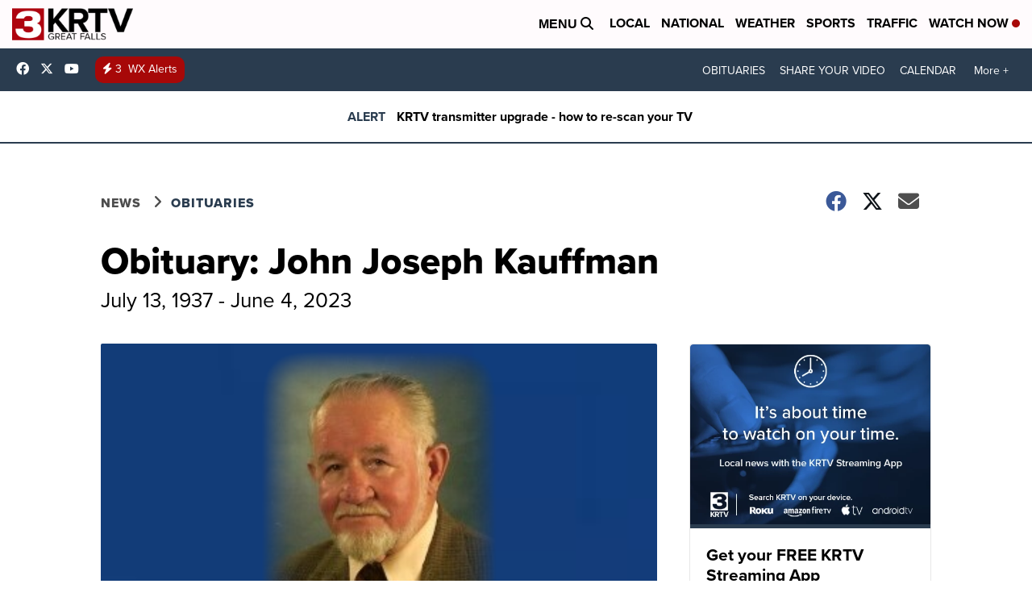

--- FILE ---
content_type: application/javascript; charset=utf-8
request_url: https://fundingchoicesmessages.google.com/f/AGSKWxWI6-8B__DsulpsCW1qSjT2uJNUwrRUmph8cUjESdMy7x9KKa2QYTJK1cdPsOenuV8_H2MJMUmrIRf-7mA4bCklqaBma3e_qMNF5qmBvVKCZWzoJLNolIDXUtJ_z-cLZXwZ1-K26gn47a2IcwNq2T0tc4W0eZqi6a5-QELXNhTISsaOnomABmtJMZoW/__skyscraper160x600./ad.premium-_728x901.script,domain=imageporter.com/iframe_ad?
body_size: -1289
content:
window['83cdc49d-2178-4852-882e-3f17e1320add'] = true;